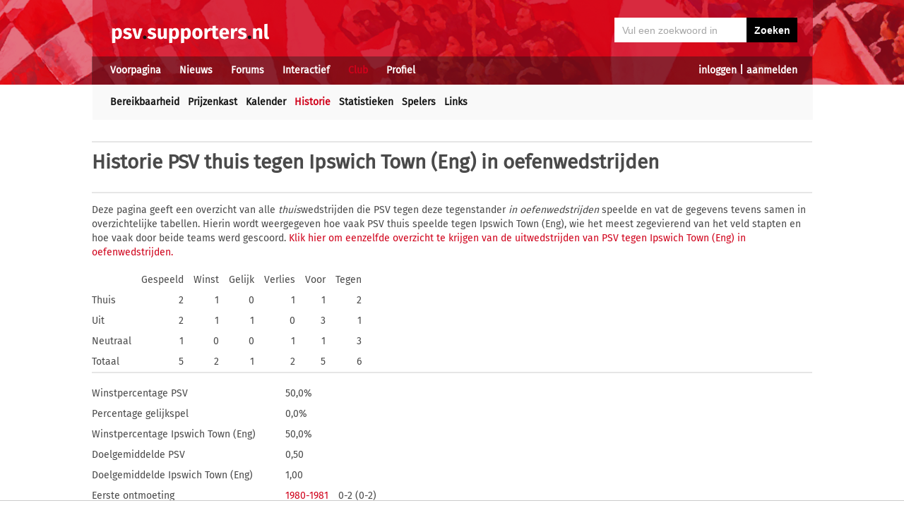

--- FILE ---
content_type: text/html; charset=UTF-8
request_url: https://psv.supporters.nl/historie/tegenstander/thuis/87/4/Oefen/Ipswich-Town-Eng
body_size: 4359
content:
<!doctype html><html lang='nl'><head><script>
var msTag = {
 site: 'supporters',
 data: {
  positions: []
 }
}
</script><script async src="https://massariuscdn.com/pubs/supporters/supporters_hb_adtech_setup.js"></script>
<script src="https://tags.refinery89.com/supportersnl.js" async></script>
<title>PSV oefen historie thuis tegen Ipswich Town (Eng)</title><meta name="og:type" content="article" /><link rel="canonical" href="https://psv.supporters.nl/historie/tegenstander/thuis/87/4/Oefen/Ipswich-Town-Eng" /><meta name="og:description" content="Een compleet historisch overzicht van alle thuiswedstrijden die PSV tegen Ipswich Town (Eng) speelde in oefenthuiswedstrijden" /><meta name="title" content="PSV oefen historie thuis tegen Ipswich Town (Eng)" /><meta name="og:title" content="PSV oefen historie thuis tegen Ipswich Town (Eng)" /><meta name="og:locale" content="nl_NL" /><meta name="og:site_name" content="PSV.supporters.nl" /><script data-ad-client="ca-pub-2520000593824521" async src="https://pagead2.googlesyndication.com/pagead/js/adsbygoogle.js"></script><!-- Global site tag (gtag.js) - Google Analytics -->
<script async src="https://www.googletagmanager.com/gtag/js?id=UA-24318982-8"></script><script>
  window.dataLayer = window.dataLayer || [];
  function gtag(){dataLayer.push(arguments);}
  gtag('js', new Date());
  gtag('config', 'UA-24318982-8');
</script><script async src="//pagead2.googlesyndication.com/pagead/js/adsbygoogle.js"></script><script>
  (adsbygoogle = window.adsbygoogle || []).push({
    google_ad_client: "ca-pub-2520000593824521",
    enable_page_level_ads: true
  });
</script><meta name="viewport" content="width=device-width, initial-scale=1" /><meta http-equiv="X-UA-Compatible" content="IE=Edge" /><link rel="stylesheet" type="text/css" href="https://static.supporters.nl/css/supporters_basis_23.css" media="screen, print"><link rel="stylesheet" TYPE="text/css" href="https://static.supporters.nl/css/supporters_broad_11.css" media="screen and (min-width: 648px)"><link rel="stylesheet" TYPE="text/css" href="https://static.supporters.nl/css/supporters_broad-PSV_4.css" media="screen and (min-width: 648px)"><link rel="stylesheet" TYPE="text/css" href="https://static.supporters.nl/css/supporters_broadest_2.css" media="screen and (min-width: 984px)"><link rel="stylesheet" TYPE="text/css" href="https://static.supporters.nl/css/supporters_broadminus_2.css" media="screen and (min-width: 984px) and (max-width:1019.99px)"><link rel="stylesheet" TYPE="text/css" href="https://static.supporters.nl/css/supporters_middel_4.css" media="screen and (min-width: 648px) and (max-width:983.999px)"><link rel="stylesheet" TYPE="text/css" href="https://static.supporters.nl/css/supporters_mobile_15.css" media="screen and (max-width: 647.99px)"><link rel="stylesheet" TYPE="text/css" href="https://static.supporters.nl/css/supporters_mobile-PSV_3.css" media="screen and (max-width: 647.99px)"><!--[if (lt IE 9)&(!IEMobile)]><link rel="stylesheet" type="text/css" href="https://static.xyztec.com/css/supporters_broad_en_2.css" /><link rel="stylesheet" type="text/css" href="https://static.xyztec.com/css/supporters_basis_en_2.css" /><![endif]--><meta http-equiv="Content-Type" content="text/html;charset=UTF-8"><!--[if IE]><link rel="shortcut icon" href="https://static.supporters.nl/ico/psv.favicon.ico"><![endif]--><link rel="apple-touch-icon" sizes="57x57" href="https://static.supporters.nl/ico/psv.apple-icon-57x57.png"><link rel="apple-touch-icon" sizes="60x60" href="https://static.supporters.nl/ico/psv.apple-icon-60x60.png"><link rel="apple-touch-icon" sizes="72x72" href="https://static.supporters.nl/ico/psv.apple-icon-72x72.png"><link rel="apple-touch-icon" sizes="76x76" href="https://static.supporters.nl/ico/psv.apple-icon-76x76.png"><link rel="apple-touch-icon" sizes="114x114" href="https://static.supporters.nl/ico/psv.apple-icon-114x114.png"><link rel="apple-touch-icon" sizes="120x120" href="https://static.supporters.nl/ico/psv.apple-icon-120x120.png"><link rel="apple-touch-icon" sizes="144x144" href="https://static.supporters.nl/ico/psv.apple-icon-144x144.png"><link rel="apple-touch-icon" sizes="152x152" href="https://static.supporters.nl/ico/psv.apple-icon-152x152.png"><link rel="apple-touch-icon" sizes="180x180" href="https://static.supporters.nl/ico/psv.apple-icon-180x180.png"><link rel="icon" type="image/png" sizes="192x192"  href="https://static.supporters.nl/ico/psv.android-icon-192x192.png"><link rel="icon" type="image/png" sizes="32x32" href="https://static.supporters.nl/ico/psv.favicon-32x32.png"><link rel="icon" type="image/png" sizes="96x96" href="https://static.supporters.nl/ico/psv.favicon-96x96.png"><link rel="icon" type="image/png" sizes="16x16" href="https://static.supporters.nl/ico/psv.favicon-16x16.png"><link rel="manifest" href="/manifest.json"><meta name="msapplication-TileColor" content="#ffffff"><meta name="msapplication-TileImage" content="https://static.supporters.nl/ico/psv.ms-icon-144x144.png"><meta name="theme-color" content="#ffffff"><link rel="icon" href="https://static.supporters.nl/ico/psv.favicon.ico" /><link rel="shortcut icon" href="https://static.supporters.nl/ico/psv.favicon.ico" /><meta name="msapplication-config" content="/browserconfig.xml" /><script src="https://ajax.googleapis.com/ajax/libs/jquery/3.3.1/jquery.min.js"></script><script async
src="//pagead2.googlesyndication.com/pagead/js/adsbygoogle.js"></script>
<script>
      (adsbygoogle = window.adsbygoogle || []).push({
           google_ad_client: "ca-pub-1807126059844281",
           enable_page_level_ads: true
      });
</script></head><body><div id="supportersdiv"><header><a href='/'><img src='https://static.supporters.nl/images/transparent.png' width='100%' height=80 alt='Transparent'></a><div id='mobielmenu'><a onclick="wijzigDit('mobielmenu','navigatie','fade2');"><img src='https://static.supporters.nl/images/transparent.png' width='50%' height=36 alt='Transparent'></a><p><a onclick="wijzigDit('mobielmenu','navigatie','fade2');">Menu</a></p></div><div id="searchdiv"><form action="/zoek-en-vind" method="post" name="zoekenvind"><input id="mysearch" maxlength=40 name="zoekterm" type="search" value='Vul een zoekwoord in' onfocus="if(this.value == defaultValue) { this.value = ''; this.style.color = '#4A4A4A'; }" onblur="if(this.value == '') { this.value = defaultValue; this.style.color = '#A5A5A5'; }" required /><input type="submit" value="Zoeken" /></form></div><div id="inloglinks"><a onclick="wijzigDit('inloglinks','inlogform','fade1');">inloggen</a> | <a href='/lid-worden'>aanmelden</a></div><div id="inlogform"><div id="inlogheader">Inloggen</div><div id="inlogsluiten"><a onclick="wijzigDit('inlogform','inloglinks','normaal');"><img src='https://static.supporters.nl/images/sluiten.png' width=60 height=60 alt='Sluiten' align='right'></a></div><div id="inlogcontent"><form action="?" method="POST" autocomplete="on"><input type="hidden" name="formulier" value="inloggen"><input type="hidden" name="token" value="717606675601604e71437266df356687993c9104d6122619bd62befcb5a029e8683"><h6>Loginnaam</h6><p><input type="text" name="loginnaam" maxlength=25 size=11 tabindex=651 id="username" required></p><h6>Wachtwoord</h6><p><input type="password" name="wachtwoord" maxlength=25 size=11 tabindex=652 id="password" required></p><p><label><input type="checkbox" tabindex=653 name="usercookie">Inloggegevens onthouden</label></p><p><input type="submit" value="Inloggen" accesskey='S' tabindex=654></p></form><p><a href='/lid-worden'>Klik hier als je nog geen loginnaam hebt</a> of <a href='/wachtwoord'>hier als je je wachtwoord kwijt bent</a>.</p></div></div><div id="navigatie"><nav id="main-navigation"><div id='verbergmobiel'><p>Menu</p><div id="menusluiten"><a onclick="wijzigDit('navigatie','mobielmenu','normaal');"><img src='https://static.supporters.nl/images/sluiten-rood.png' width=50 height=50 alt='Sluiten' align='right'></a></div></div><ul><li onmouseover="toonMenu('0');"><a href='/' id='kop0'>Voorpagina</a></li><li onmouseover="toonMenu('1');"><a href='/nieuws/' id='kop1'>Nieuws</a></li><li onmouseover="toonMenu('2');"><a href='/forums/' id='kop2'>Forums</a></li><li onmouseover="toonMenu('3');"><a href='/interactief/' id='kop3'>Interactief</a></li><li onmouseover="toonMenu('4');"><a href='/club/' id='kop4' class='rood'>Club</a></li><li onmouseover="toonMenu('5');"><a href='/profiel/' id='kop5'>Profiel</a></li><div id='kop6'></div><div id='flap6'></div></ul></nav><nav id="sub-navigation"><ol id='flap0'><li><a href='/over-ons'>Over ons</a></li><li><a href='/social/'>Social</a></li><li><a href='/ledenlijst'>Ledenlijst</a></li><li><a href='/wie-online'>Wie online</a></li><li><a href='/zoek-en-vind'>Zoeken</a></li><li><a href='/sitemap'>Sitemap</a></li></ol><ol id='flap1'><li><a href='/nieuws/archief/'>Archief</a></li><li><a href='/wedstrijden/'>Wedstrijden</a></li><li><a href='/stand/'>Standen</a></li><li><a href='/ezine/'>E-zine</a></li><li><a href='/nieuws/twitter'>Twitter</a></li><li><a href='/nieuws/facebook'>Facebook</a></li><li><a href='/nieuws/bronnen'>Bronnen</a></li><li><a href='/wedstrijden/live'>Scorebord</a></li><li><a href='/nieuws/rss'>RSS feed</a></li></ol><ol id='flap2'><li><a href='/forums/recente-topics'>Recente topics</a></li><li><a href='/forums/regels'>Regels</a></li><li><a href='/forums/handleiding'>Handleiding</a></li></ol><ol id='flap3'><li><a href='/poll/'>Poll</a></li><li><a href='/pool/'>Pool</a></li><li><a href='/vovo/'>VoVo</a></li><li><a href='/man-van-de-wedstrijd/'>Man van de wedstrijd</a></li><li><a href='/favoriete-opstelling/'>Opstelling</a></li><li><a href='/battle/'>Battle</a></li></ol><ul id='flap4'><li><a href='/club/bereikbaarheid'>Bereikbaarheid</a></li><li><a href='/club/prijzenkast'>Prijzenkast</a></li><li><a href='/kalender/'>Kalender</a></li><li><a href='/historie/' class='rood'>Historie</a></li><li><a href='/club/statistieken/'>Statistieken</a></li><li><a href='/club/spelers'>Spelers</a></li><li><a href='/links/'>Links</a></li></ul><ol id='flap5'><li><a href='/lid-worden'>Lid worden</a></li><li><a href='/wachtwoord'>Wachtwoord</a></li><li><a href='/profiel/voorkeuren'>Mijn voorkeuren</a></li><li><a href='/pb/inbox'>Privéberichten</a></li><li><a href='/vrienden/'>Vrienden</a></li><li><a href='/actief-worden'>Actief worden</a></li><li><a href='/webmasters/'>Webmasters</a></li><li><a href='/kalender/leden'>Verjaardagen</a></li></ol></nav></div></header><div id='middelcontainer'><div class='supporterscontent'><section id="volgnummer0" class='breedteG'></section></div><div class='supporterscontent'><section id="volgnummer1" class='breedteG'><hr><h1><a href='/historie/'>Historie</a> PSV thuis tegen Ipswich Town (Eng) in oefenwedstrijden</h1><hr><p>Deze pagina geeft een overzicht van alle <i>thuis</i>wedstrijden die PSV tegen deze tegenstander <i> in oefenwedstrijden</i> speelde en vat de gegevens tevens samen in overzichtelijke tabellen. Hierin wordt weergegeven hoe vaak PSV thuis speelde tegen Ipswich Town (Eng), wie het meest zegevierend van het veld stapten en hoe vaak door beide teams werd gescoord. <a href='/historie/tegenstander/uit/87/4/Oefen/Ipswich-Town-Eng'>Klik hier om eenzelfde overzicht te krijgen van de uitwedstrijden van PSV tegen Ipswich Town (Eng) in oefenwedstrijden.</a></p><div class='smaltabel'><div class='smalregel'><div class='smalcel'></div><div class='smalcel'>Gespeeld</div><div class='smalcel'>Winst</div><div class='smalcel'>Gelijk</div><div class='smalcel'>Verlies</div><div class='smalcel'>Voor</div><div class='smalcel'>Tegen</div></div><div class='smalregel'><div class='smalcel'>Thuis</div><div class='smalcel rechts'>2</div><div class='smalcel rechts'>1</div><div class='smalcel rechts'>0</div><div class='smalcel rechts'>1</div><div class='smalcel rechts'>1</div><div class='smalcel rechts'>2</div></div><div class='smalregel'><div class='smalcel'>Uit</div><div class='smalcel rechts'>2</div><div class='smalcel rechts'>1</div><div class='smalcel rechts'>1</div><div class='smalcel rechts'>0</div><div class='smalcel rechts'>3</div><div class='smalcel rechts'>1</div></div><div class='smalregel'><div class='smalcel'>Neutraal</div><div class='smalcel rechts'>1</div><div class='smalcel rechts'>0</div><div class='smalcel rechts'>0</div><div class='smalcel rechts'>1</div><div class='smalcel rechts'>1</div><div class='smalcel rechts'>3</div></div><div class='smalregel'><div class='smalcel'>Totaal</div><div class='smalcel rechts'>5</div><div class='smalcel rechts'>2</div><div class='smalcel rechts'>1</div><div class='smalcel rechts'>2</div><div class='smalcel rechts'>5</div><div class='smalcel rechts'>6</div></div></div><hr><div class='smaltabel'><div class='smalregel'><div class='smalcel'>Winstpercentage PSV</div><div class='smalcel'>50,0%</div></div><div class='smalregel'><div class='smalcel'>Percentage gelijkspel</div><div class='smalcel'>0,0%</div></div><div class='smalregel'><div class='smalcel'>Winstpercentage Ipswich Town (Eng)</div><div class='smalcel'>50,0%</div></div><div class='smalregel'><div class='smalcel'>Doelgemiddelde PSV</div><div class='smalcel'>0,50</div></div><div class='smalregel'><div class='smalcel'>Doelgemiddelde Ipswich Town (Eng)</div><div class='smalcel'>1,00</div></div><div class='smalregel'><div class='smalcel'>Eerste ontmoeting</div><div class='smalcel'><a href='/historie/seizoen/1980/1981'>1980-1981</a></div><div class='smalcel'>0-2 (0-2)</div><div class='smalcel'></div></div><div class='smalregel'><div class='smalcel'>Laatste 5 ontmoetingen</div><div class='smalcel'><a href='/historie/seizoen/2010/2011'>2010-2011</a></div><div class='smalcel'>1-0 (1-0)</div><div class='smalcel'><small><a href='#voetnoten'>1)</a></small> </div></div><div class='smalregel'><div class='smalcel'></div><div class='smalcel'><a href='/historie/seizoen/1980/1981'>1980-1981</a></div><div class='smalcel'>0-2 (0-2)</div><div class='smalcel'></div></div><div class='smalregel'><div class='smalcel'></div><div class='smalcel'>-</div></div><div class='smalregel'><div class='smalcel'></div><div class='smalcel'>-</div></div><div class='smalregel'><div class='smalcel'></div><div class='smalcel'>-</div></div><div class='smalregel'><div class='smalcel'>Laatste overwinning PSV</div><div class='smalcel'><a href='/historie/seizoen/2010/2011'>2010-2011</a></div><div class='smalcel'>1-0 (1-0)</div><div class='smalcel'><small><a href='#voetnoten'>1)</a></small> </div></div><div class='smalregel'><div class='smalcel'>Laatste gelijkspel</div><div class='smalcel'>-</div></div><div class='smalregel'><div class='smalcel'>Laatste overwinning Ipswich Town (Eng)</div><div class='smalcel'><a href='/historie/seizoen/1980/1981'>1980-1981</a></div><div class='smalcel'>0-2 (0-2)</div><div class='smalcel'></div></div><div class='smalregel'><div class='smalcel'>Grootste overwinning PSV</div><div class='smalcel'><a href='/historie/seizoen/2010/2011'>2010-2011</a></div><div class='smalcel'>1-0 (1-0)</div><div class='smalcel'><small><a href='#voetnoten'>1)</a></small> </div></div><div class='smalregel'><div class='smalcel'>Grootste overwinning Ipswich Town (Eng)</div><div class='smalcel'><a href='/historie/seizoen/1980/1981'>1980-1981</a></div><div class='smalcel'>0-2 (0-2)</div><div class='smalcel'></div></div><div class='smalregel'><div class='smalcel'>Meeste doelpunten</div><div class='smalcel'><a href='/historie/seizoen/1980/1981'>1980-1981</a></div><div class='smalcel'>0-2 (0-2)</div><div class='smalcel'></div></div></div><hr><div class='smaltabel'><div class='smalregel'><div class='smalcel'>Uitslag: <b>0-2</b> - 50,0%</div></div><div class='smalregel'><div class='smalcel'><img src='https://static.supporters.nl/images/rood-blokje.png' HEIGHT=8 WIDTH='100%'></div></div><div class='smalregel'><div class='smalcel'>Uitslag: <b>1-0</b> - 50,0%</div></div><div class='smalregel'><div class='smalcel'><img src='https://static.supporters.nl/images/rood-blokje.png' HEIGHT=8 WIDTH='100%'></div></div></div><hr><h3>Alle thuiswedstrijden tegen Ipswich Town (Eng) in oefenwedstrijden</h3><hr><div class='smaltabel'><div class='smalregel'><div class='smalcel'><a href='/historie/seizoen/1980/1981'>1980-1981</a></div><div class='smalcel'>Oefenwedstrijden</div><div class='smalcel'>08-08-1980 </div><div class='smalcel'>PSV-Ipswich Town (Eng)</div><div class='smalcel'>0-2</div><div class='smalcel'> (0-2) </div></div><div class='smalregel'><div class='smalcel'><a href='/historie/seizoen/2010/2011'>2010-2011</a></div><div class='smalcel'>Oefenwedstrijden</div><div class='smalcel'>17-07-2010 </div><div class='smalcel'>PSV-Ipswich Town (Eng)</div><div class='smalcel'>1-0</div><div class='smalcel'> (1-0)</div><div class='smalcel'><small><a href='#voetnoten'>1)</a></small>  </div></div></div></section><div class='noppes'></div></div><div class='supporterscontent'><section id="volgnummer2" class='breedteG'><hr><a name='voetnoten'></a><h3>Noten</h3><ol><li>Afscheid Timmy Simons</li></ol></section></div><div class='supporterscontent'></section></div></div>
<footer><div id='footerbg'><div id='footernav'><div id='directnaar'><h6>Direct naar</h6><hr><ul><li><a href='/lid-worden'>Aanmelden</a> / <a onclick="wijzigDit('inloglinks','inlogform','fade');">inloggen</a></li><li><a href='/forums/'>PSV Forum</a></li><li><a href='/stand/'>Stand</a></li><li><a href='/kalender/'>Kalender</a></li><li><a href='/ezine/'>E-zine (nieuwsbrief)</a></li><li><a href='/nieuws/archief/'>Nieuwsarchief</a></li></ul></div><div id='supportersnl'><h6><a href='/over-ons/'>Over ons</a></h6><hr><ul><li><a href='/webmasters/'>Voor webmasters</a></li><li><a href='/disclaimer/'>Disclaimer</a></li><li><a href='/privacy/'>Privacy</a></li><li><a href='/adverteren/'>Adverteren</a></li><li><a href='/nieuws/archief/partnerberichten'>Partnerberichten</a></li><li><a href='/over-ons/'>Contact</a></li></ul></div><div id='populair'><h6><a href='https://www.supporters.nl/'>Supporters.nl</a></h6><hr><ul><li><a href='https://ajax.supporters.nl'>Ajax.supporters.nl</a></li><li><a href='https://feyenoord.supporters.nl'>Feyenoord.supporters.nl</a></li><li><a href='https://psv.supporters.nl'>PSV.supporters.nl</a></li><li><a href='/sitemap'>Sitemap</a></li><li><a href="/profiel/voorkeuren">Mijn voorkeuren</a></li><li><a href="#" onclick="showConsentManager()">Cookie-instellingen</a></li></ul></div></div></div><div id='copyright'>Copyright: &copy; 1999-2023 <a href='https://www.supporters.nl/'>Supporters.nl</a></div></footer>
<script async src="https://static.supporters.nl/js/supporters_general_5.js" type="text/javascript"></script></div><div id="pagina1" onclick="wijzigDit('inlogform','inloglinks','normaal');"></div><div id="pagina2" onclick="wijzigDit('navigatie','mobielmenu','normaal');"></div><!-- Go to www.addthis.com/dashboard to customize your tools --><script type="text/javascript" src="//s7.addthis.com/js/300/addthis_widget.js#pubid=ra-5b0a7aa357879ae8"></script></body></html>

--- FILE ---
content_type: text/css
request_url: https://static.supporters.nl/css/supporters_mobile-PSV_3.css
body_size: 215
content:
@media screen {
 body {
  background-image:url("https://static.supporters.nl/images/PSV-Supporters-NL-mobiel.png");
 }
 .spotlight1 {
  background-image:url("https://static.supporters.nl/images/psv-achtergrond-01.jpg");
 }
 .spotlight2 {
  background-image:url("https://static.supporters.nl/images/psv-achtergrond-02.jpg");
 }
 .spotlight3 {
  background-image:url("https://static.supporters.nl/images/psv-achtergrond-03.jpg");
 }
 .forumkop {
  background-image:url("https://static.supporters.nl/images/bar-psv.png");
  background-color:#C80000;
 }
 .forumaltkop {
  background-image:url("https://static.supporters.nl/images/bar-psvlogo.png");
  background-color:#C80000;
 }
}